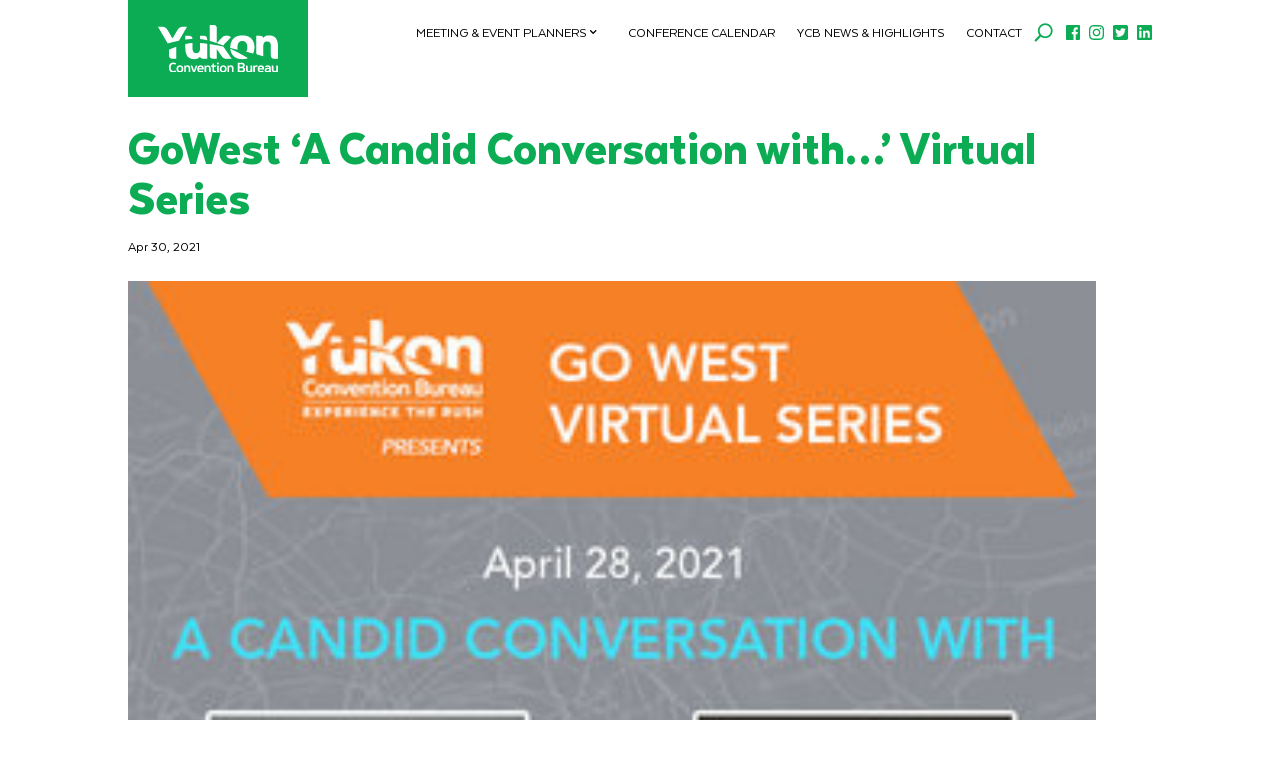

--- FILE ---
content_type: image/svg+xml
request_url: https://meetingsyukon.com/wp-content/uploads/2021/02/ycb-logo.svg
body_size: 8450
content:
<svg id="Layer_1" data-name="Layer 1" xmlns="http://www.w3.org/2000/svg" xmlns:xlink="http://www.w3.org/1999/xlink" viewBox="0 0 177.5787 68.8226"><defs><style>.cls-1{fill:none;}.cls-2{clip-path:url(#clip-path);}.cls-3{fill:#fff;}.cls-4{clip-path:url(#clip-path-2);}</style><clipPath id="clip-path" transform="translate(-0.0003 0.0001)"><rect class="cls-1" x="0.011" y="0.001" width="177.568" height="68.821"/></clipPath><clipPath id="clip-path-2" transform="translate(-0.0003 0.0001)"><rect class="cls-1" width="177.579" height="68.822"/></clipPath></defs><g class="cls-2"><path class="cls-3" d="M42.9573,2.6437c-8.056-.516-11.375,0-14.051,4.446l-7.444,12.473L14.05,7.09c-2.643-4.446-5.994-4.962-14.05-4.446l14.387,24.083c5.313-1.467,10.904-2.836,16.545-3.952Z" transform="translate(-0.0003 0.0001)"/></g><g class="cls-4"><path class="cls-3" d="M45.8124,15.6628h-5.35v5.496c3.556-.492,7.079-.849,10.51-1.029-.249-2.834-1.381-4.467-5.16-4.467" transform="translate(-0.0003 0.0001)"/><path class="cls-3" d="M72.7542,21.6571c0-3.771-.806-5.994-5.22-5.994h-5.35v4.678a89.3411,89.3411,0,0,1,10.57,1.758Z" transform="translate(-0.0003 0.0001)"/><path class="cls-3" d="M107.9966,17.5959c-3.867-3.158-9.958-2.9-12.955.226l-7.928,8.218V5.9949c0-3.77-.805-5.995-5.22-5.995h-5.35v23.017a165.6,165.6,0,0,1,19.783,6.653Z" transform="translate(-0.0003 0.0001)"/><path class="cls-3" d="M117.5228,32.259c0-6.123,2.933-9.12,7.348-9.12s7.348,2.997,7.348,9.12a10.7814,10.7814,0,0,1-1.741,6.488c3.55.869,6.987,1.731,10.259,2.566a19.2158,19.2158,0,0,0,2.052-9.054c0-10.409-6.254-17.241-17.918-17.241-11.667,0-17.918,6.832-17.918,17.241,0,.359.024.705.04,1.055,3.661.791,7.318,1.611,10.929,2.444a14.3788,14.3788,0,0,1-.399-3.499" transform="translate(-0.0003 0.0001)"/><path class="cls-3" d="M164.206,15.0181c-6.478,0-8.281,3.803-8.347,3.931-.418-2.159-1.965-3.286-5.22-3.286h-5.35v24.469a2.9935,2.9935,0,0,0,2.402,2.977c2.932.767,5.671,1.495,8.168,2.167V30.3581c.097-5.027,2.416-6.574,5.576-6.574,3.382,0,5.575,1.675,5.575,7.379v11.699c0,3.77.804,5.994,5.221,5.994h5.348V31.1631c0-9.797-3.479-16.145-13.373-16.145" transform="translate(-0.0003 0.0001)"/><path class="cls-3" d="M16.1127,41.8308c0,4.77,1.128,7.025,5.801,7.025h4.931V31.5818c-3.66,1.318-7.256,2.791-10.732,4.349Z" transform="translate(-0.0003 0.0001)"/><path class="cls-3" d="M62.184,34.16c-.096,5.028-2.417,6.575-5.575,6.575-3.384,0-5.575-1.676-5.575-7.38v-7.389a76.0919,76.0919,0,0,0-10.57,1.615v5.774c0,9.797,3.481,16.146,13.373,16.146,6.478,0,8.282-3.803,8.347-3.932.419,2.159,1.966,3.287,5.221,3.287h5.349V27.13c-3.756-.491-7.306-.864-10.57-1.091Z" transform="translate(-0.0003 0.0001)"/><path class="cls-3" d="M76.5434,42.862c0,3.771.807,5.993,5.221,5.993h5.349V34.999l6.51,9.312c3.352,4.803,5.318,5.191,15.34,4.544L96.5964,31.158c-6.948-1.377-13.739-2.585-20.053-3.505Z" transform="translate(-0.0003 0.0001)"/><path class="cls-3" d="M124.8708,49.5009a22.07,22.07,0,0,0,8.311-1.478,291.9087,291.9087,0,0,0-26.141-13.727c.777,9.253,6.944,15.205,17.83,15.205" transform="translate(-0.0003 0.0001)"/><path class="cls-3" d="M18.7192,61.6c0-3.195,1.411-5.008,3.812-5.008a6.2811,6.2811,0,0,1,2.362.52c.764.295,1.823-.011,1.94-1.48a8.6854,8.6854,0,0,0-4.302-1.255c-4.312,0-6.458,2.989-6.458,7.223s2.146,7.222,6.458,7.222a8.69,8.69,0,0,0,4.302-1.254c-.117-1.47-1.176-1.775-1.94-1.48a6.2811,6.2811,0,0,1-2.362.52c-2.401,0-3.812-1.813-3.812-5.008" transform="translate(-0.0003 0.0001)"/><path class="cls-3" d="M27.3534,63.6183c0,2.969,1.735,5.204,5.087,5.204s5.086-2.235,5.086-5.204-1.735-5.204-5.086-5.204-5.087,2.235-5.087,5.204m7.713,0c0,1.862-.892,3.156-2.626,3.156s-2.627-1.294-2.627-3.156.892-3.156,2.627-3.156,2.626,1.294,2.626,3.156" transform="translate(-0.0003 0.0001)"/><path class="cls-3" d="M39.5556,58.6105h-.872v8.193c0,1.147.245,1.823,1.588,1.823h.872v-5.479c0-1.734.666-2.685,2.087-2.685s2.087.951,2.087,2.685v3.656c0,1.147.246,1.823,1.588,1.823h.872v-5.479c0-2.979-1.283-4.733-4.096-4.733a2.5693,2.5693,0,0,0-2.568,1.47c-.088-.813-.451-1.274-1.558-1.274" transform="translate(-0.0003 0.0001)"/><path class="cls-3" d="M53.2275,68.6262a1.6414,1.6414,0,0,0,1.725-1.274l3.302-8.742c-1.745-.039-2.508,0-3.067,1.627l-1.96,5.527-1.96-5.527c-.559-1.627-1.323-1.705-3.068-1.627l3.303,8.742a1.6414,1.6414,0,0,0,1.725,1.274" transform="translate(-0.0003 0.0001)"/><path class="cls-3" d="M62.8517,68.8223a7.8835,7.8835,0,0,0,4.028-.99c-.264-1.382-1.077-1.634-1.901-1.401a6.9723,6.9723,0,0,1-2.127.343,2.167,2.167,0,0,1-2.342-2.137h5.792c1.127,0,1.353-.686,1.353-1.43a4.659,4.659,0,0,0-4.803-4.793c-3.155,0-4.802,2.254-4.802,5.204s1.647,5.204,4.802,5.204m-2.342-6.233a2.3534,2.3534,0,0,1,4.685,0Z" transform="translate(-0.0003 0.0001)"/><path class="cls-3" d="M69.6834,58.6105h-.872v8.193c0,1.147.245,1.823,1.587,1.823h.873v-5.479c0-1.734.666-2.685,2.087-2.685s2.087.951,2.087,2.685v3.656c0,1.147.245,1.823,1.588,1.823h.872v-5.479c0-2.979-1.284-4.733-4.096-4.733a2.568,2.568,0,0,0-2.568,1.47c-.088-.813-.451-1.274-1.558-1.274" transform="translate(-0.0003 0.0001)"/><path class="cls-3" d="M79.5921,58.6105c-1.401,0-1.401,1.107-1.401,2.048h2.312v3.744c0,3.303.971,4.42,3.078,4.42,1.852,0,2.381-1.019,2.244-2.303a5.4357,5.4357,0,0,1-1.46.254c-1.127,0-1.402-.509-1.402-2.371v-3.744h1.686c1.401,0,1.401-1.107,1.401-2.048h-3.087v-1c0-1.146-.245-1.822-1.588-1.822h-.872v2.822Z" transform="translate(-0.0003 0.0001)"/><path class="cls-3" d="M87.4237,66.6756c0,1.098.45,1.951,1.724,1.951,1.078,0,1.627-.628,1.627-1.294-.637,0-.892-.196-.892-.843v-6.056c0-1.147-.245-1.823-1.587-1.823h-.872Zm-.216-10.956a1.4405,1.4405,0,1,0,1.44-1.441,1.4423,1.4423,0,0,0-1.44,1.441" transform="translate(-0.0003 0.0001)"/><path class="cls-3" d="M91.4426,63.6183c0,2.969,1.734,5.204,5.085,5.204s5.087-2.235,5.087-5.204-1.735-5.204-5.087-5.204-5.085,2.235-5.085,5.204m7.712,0c0,1.862-.892,3.156-2.627,3.156s-2.626-1.294-2.626-3.156.892-3.156,2.626-3.156,2.627,1.294,2.627,3.156" transform="translate(-0.0003 0.0001)"/><path class="cls-3" d="M103.6438,58.6105h-.872v8.193c0,1.147.245,1.823,1.587,1.823h.873v-5.479c0-1.734.666-2.685,2.087-2.685s2.087.951,2.087,2.685v3.656c0,1.147.246,1.823,1.588,1.823h.872v-5.479c0-2.979-1.284-4.733-4.096-4.733a2.568,2.568,0,0,0-2.568,1.47c-.088-.813-.45-1.274-1.558-1.274" transform="translate(-0.0003 0.0001)"/><path class="cls-3" d="M123.1358,54.5729h-5.194V66.49c0,1.45.343,2.136,1.764,2.136h3.626c4.204,0,5.586-1.411,5.586-4.008a3.13,3.13,0,0,0-2.508-3.303,2.8669,2.8669,0,0,0,1.94-2.998c0-2.431-1.647-3.744-5.214-3.744m.814,7.977c1.333,0,2.322.49,2.322,1.833,0,1.303-.588,2.028-2.94,2.028h-2.391c-.353,0-.353-.166-.353-.421V62.55Zm-3.362-5.762h2.548c1.901,0,2.568.568,2.568,1.822,0,1.235-.696,1.726-1.852,1.726h-3.264Z" transform="translate(-0.0003 0.0001)"/><path class="cls-3" d="M139.3658,68.6261v-8.193c0-1.146-.245-1.823-1.588-1.823h-.872v5.479c0,1.734-.666,2.685-2.087,2.685s-2.088-.951-2.088-2.685v-3.656c0-1.146-.245-1.823-1.587-1.823h-.873v5.479c0,2.979,1.284,4.733,4.097,4.733a2.5693,2.5693,0,0,0,2.568-1.47c.088.814.45,1.274,1.558,1.274Z" transform="translate(-0.0003 0.0001)"/><path class="cls-3" d="M143.3748,63.0108c0-1.754.617-2.548,1.911-2.548,1.098,0,2.195.323,2.46-1.597a6.2263,6.2263,0,0,0-2.235-.451,2.3335,2.3335,0,0,0-2.205,1.215c-.137-.647-.539-1.019-1.519-1.019h-.872v8.193c0,1.146.245,1.822,1.588,1.822h.872Z" transform="translate(-0.0003 0.0001)"/><path class="cls-3" d="M152.2738,68.8223a7.8835,7.8835,0,0,0,4.028-.99c-.265-1.382-1.077-1.634-1.901-1.401a6.9778,6.9778,0,0,1-2.127.343,2.167,2.167,0,0,1-2.342-2.137h5.792c1.127,0,1.352-.686,1.352-1.43a4.6581,4.6581,0,0,0-4.802-4.793c-3.156,0-4.802,2.254-4.802,5.204s1.646,5.204,4.802,5.204m-2.342-6.233a2.3529,2.3529,0,0,1,4.684,0Z" transform="translate(-0.0003 0.0001)"/><path class="cls-3" d="M166.8372,62.8348c0-2.764-.627-4.42-4.223-4.42a7.8516,7.8516,0,0,0-2.637.451,1.5462,1.5462,0,0,0-.803,2.371,8.6064,8.6064,0,0,1,3.44-.774c1.333,0,1.764.402,1.764,1.529-2.783-.284-6.537.029-6.537,3.42,0,2.156,1.46,3.41,3.724,3.41,2.274,0,2.784-1.45,2.813-1.754a1.53,1.53,0,0,0,1.725,1.558c1.077,0,1.626-.627,1.626-1.293-.637,0-.892-.196-.892-.843Zm-6.536,2.577c0-1.519,1.95-1.705,4.077-1.558v.45a2.2153,2.2153,0,0,1-2.323,2.47c-1.264,0-1.754-.588-1.754-1.362" transform="translate(-0.0003 0.0001)"/><path class="cls-3" d="M177.54,68.6261v-8.193c0-1.146-.245-1.823-1.587-1.823h-.872v5.479c0,1.734-.667,2.685-2.088,2.685s-2.088-.951-2.088-2.685v-3.656c0-1.146-.245-1.823-1.587-1.823h-.872v5.479c0,2.979,1.283,4.733,4.096,4.733a2.568,2.568,0,0,0,2.568-1.47c.088.814.45,1.274,1.557,1.274Z" transform="translate(-0.0003 0.0001)"/></g></svg>